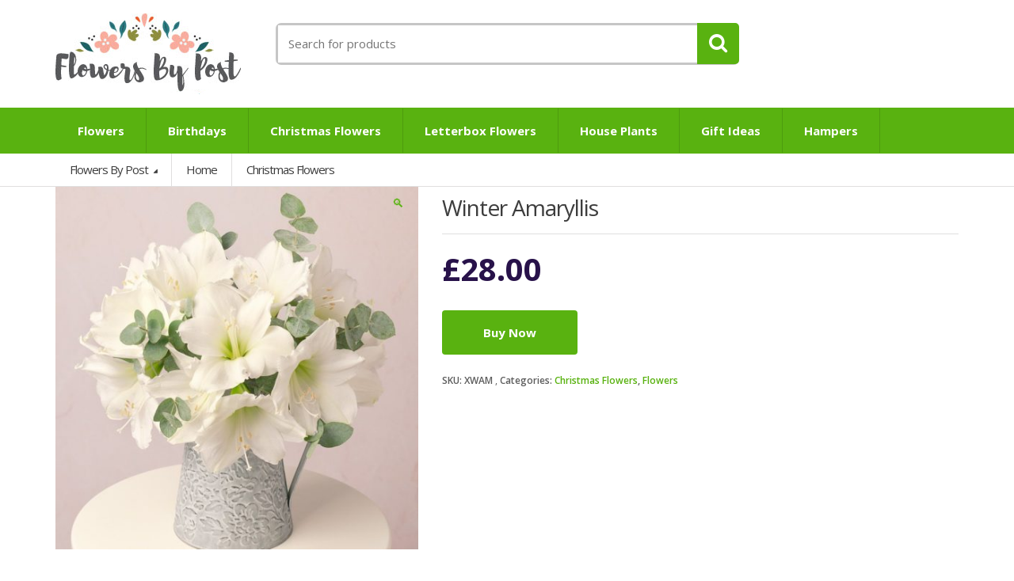

--- FILE ---
content_type: text/html; charset=UTF-8
request_url: https://www.flowersbypostdirect.co.uk/winter-amaryllis/
body_size: 16588
content:
<!DOCTYPE html>
<html class="no-js" lang="en-GB" prefix="og: https://ogp.me/ns#">

<head>
    <!-- Meta -->
	<meta charset="UTF-8">
	<meta name="viewport" content="width=device-width, initial-scale=1.0, user-scalable=no">
	<link rel="profile" href="https://gmpg.org/xfn/11" />
	<link rel="pingback" href="https://www.flowersbypostdirect.co.uk/xmlrpc.php" />

	<!--[if lt IE 9]>
	<script src="https://www.flowersbypostdirect.co.uk/wp-content/themes/mediacenter/assets/js/html5.js" type="text/javascript"></script>
	<script src="https://www.flowersbypostdirect.co.uk/wp-content/themes/mediacenter/assets/js/respond.min.js" type="text/javascript"></script>
	<![endif]-->

	
<!-- Search Engine Optimization by Rank Math - https://rankmath.com/ -->
<title>Winter Amaryllis - Flowers By Post</title>
<meta name="description" content="Three stems of festive white Amaryllis are paired with scented stems of Eucalyptus."/>
<meta name="robots" content="index, follow, max-snippet:-1, max-video-preview:-1, max-image-preview:large"/>
<link rel="canonical" href="https://www.flowersbypostdirect.co.uk/winter-amaryllis/" />
<meta property="og:locale" content="en_GB" />
<meta property="og:type" content="product" />
<meta property="og:title" content="Winter Amaryllis - Flowers By Post" />
<meta property="og:description" content="Three stems of festive white Amaryllis are paired with scented stems of Eucalyptus." />
<meta property="og:url" content="https://www.flowersbypostdirect.co.uk/winter-amaryllis/" />
<meta property="og:site_name" content="Flowers By Post" />
<meta property="og:updated_time" content="2021-11-19T13:26:37+00:00" />
<meta property="og:image" content="https://www.flowersbypostdirect.co.uk/wp-content/uploads/2021/11/570-xwam-1.jpg" />
<meta property="og:image:secure_url" content="https://www.flowersbypostdirect.co.uk/wp-content/uploads/2021/11/570-xwam-1.jpg" />
<meta property="og:image:width" content="1000" />
<meta property="og:image:height" content="1000" />
<meta property="og:image:alt" content="Winter Amaryllis" />
<meta property="og:image:type" content="image/jpeg" />
<meta property="product:price:amount" content="28.0000" />
<meta property="product:price:currency" content="GBP" />
<meta property="product:availability" content="instock" />
<meta name="twitter:card" content="summary_large_image" />
<meta name="twitter:title" content="Winter Amaryllis - Flowers By Post" />
<meta name="twitter:description" content="Three stems of festive white Amaryllis are paired with scented stems of Eucalyptus." />
<meta name="twitter:site" content="@buybouquets" />
<meta name="twitter:creator" content="@buybouquets" />
<meta name="twitter:image" content="https://www.flowersbypostdirect.co.uk/wp-content/uploads/2021/11/570-xwam-1.jpg" />
<meta name="twitter:label1" content="Price" />
<meta name="twitter:data1" content="&pound;28.00" />
<meta name="twitter:label2" content="Availability" />
<meta name="twitter:data2" content="In stock" />
<script type="application/ld+json" class="rank-math-schema">{"@context":"https://schema.org","@graph":[{"@type":["LocalBusiness","Organization"],"@id":"https://www.flowersbypostdirect.co.uk/#organization","name":"Flowers By Post","url":"https://www.flowersbypostdirect.co.uk","sameAs":["https://www.facebook.com/flowersbypostdirect","https://twitter.com/buybouquets"],"openingHours":["Monday,Tuesday,Wednesday,Thursday,Friday,Saturday,Sunday 09:00-17:00"]},{"@type":"WebSite","@id":"https://www.flowersbypostdirect.co.uk/#website","url":"https://www.flowersbypostdirect.co.uk","name":"Flowers By Post","publisher":{"@id":"https://www.flowersbypostdirect.co.uk/#organization"},"inLanguage":"en-GB"},{"@type":"ImageObject","@id":"https://www.flowersbypostdirect.co.uk/wp-content/uploads/2021/11/570-xwam-1.jpg","url":"https://www.flowersbypostdirect.co.uk/wp-content/uploads/2021/11/570-xwam-1.jpg","width":"1000","height":"1000","inLanguage":"en-GB"},{"@type":"ItemPage","@id":"https://www.flowersbypostdirect.co.uk/winter-amaryllis/#webpage","url":"https://www.flowersbypostdirect.co.uk/winter-amaryllis/","name":"Winter Amaryllis - Flowers By Post","datePublished":"2021-11-19T13:26:36+00:00","dateModified":"2021-11-19T13:26:37+00:00","isPartOf":{"@id":"https://www.flowersbypostdirect.co.uk/#website"},"primaryImageOfPage":{"@id":"https://www.flowersbypostdirect.co.uk/wp-content/uploads/2021/11/570-xwam-1.jpg"},"inLanguage":"en-GB"},{"@type":"Product","name":"Winter Amaryllis - Flowers By Post","description":"Three stems of festive white Amaryllis are paired with scented stems of Eucalyptus.","sku":"XWAM","category":"Christmas Flowers","mainEntityOfPage":{"@id":"https://www.flowersbypostdirect.co.uk/winter-amaryllis/#webpage"},"image":[{"@type":"ImageObject","url":"https://www.flowersbypostdirect.co.uk/wp-content/uploads/2021/11/570-xwam-1.jpg","height":"1000","width":"1000"}],"offers":{"@type":"Offer","price":"28.00","priceCurrency":"GBP","priceValidUntil":"2027-12-31","availability":"http://schema.org/InStock","itemCondition":"NewCondition","url":"https://www.flowersbypostdirect.co.uk/winter-amaryllis/","seller":{"@type":"Organization","@id":"https://www.flowersbypostdirect.co.uk/","name":"Flowers By Post","url":"https://www.flowersbypostdirect.co.uk","logo":""}},"@id":"https://www.flowersbypostdirect.co.uk/winter-amaryllis/#richSnippet"}]}</script>
<!-- /Rank Math WordPress SEO plugin -->

<link rel='dns-prefetch' href='//www.googletagmanager.com' />
<link rel='dns-prefetch' href='//fonts.googleapis.com' />
<link rel="alternate" type="application/rss+xml" title="Flowers By Post &raquo; Feed" href="https://www.flowersbypostdirect.co.uk/feed/" />
<link rel="alternate" type="application/rss+xml" title="Flowers By Post &raquo; Comments Feed" href="https://www.flowersbypostdirect.co.uk/comments/feed/" />
<link rel="alternate" type="application/rss+xml" title="Flowers By Post &raquo; Winter Amaryllis Comments Feed" href="https://www.flowersbypostdirect.co.uk/winter-amaryllis/feed/" />
<link rel="alternate" title="oEmbed (JSON)" type="application/json+oembed" href="https://www.flowersbypostdirect.co.uk/wp-json/oembed/1.0/embed?url=https%3A%2F%2Fwww.flowersbypostdirect.co.uk%2Fwinter-amaryllis%2F" />
<link rel="alternate" title="oEmbed (XML)" type="text/xml+oembed" href="https://www.flowersbypostdirect.co.uk/wp-json/oembed/1.0/embed?url=https%3A%2F%2Fwww.flowersbypostdirect.co.uk%2Fwinter-amaryllis%2F&#038;format=xml" />
<style id='wp-img-auto-sizes-contain-inline-css' type='text/css'>
img:is([sizes=auto i],[sizes^="auto," i]){contain-intrinsic-size:3000px 1500px}
/*# sourceURL=wp-img-auto-sizes-contain-inline-css */
</style>
<style id='wp-emoji-styles-inline-css' type='text/css'>

	img.wp-smiley, img.emoji {
		display: inline !important;
		border: none !important;
		box-shadow: none !important;
		height: 1em !important;
		width: 1em !important;
		margin: 0 0.07em !important;
		vertical-align: -0.1em !important;
		background: none !important;
		padding: 0 !important;
	}
/*# sourceURL=wp-emoji-styles-inline-css */
</style>
<style id='wp-block-library-inline-css' type='text/css'>
:root{--wp-block-synced-color:#7a00df;--wp-block-synced-color--rgb:122,0,223;--wp-bound-block-color:var(--wp-block-synced-color);--wp-editor-canvas-background:#ddd;--wp-admin-theme-color:#007cba;--wp-admin-theme-color--rgb:0,124,186;--wp-admin-theme-color-darker-10:#006ba1;--wp-admin-theme-color-darker-10--rgb:0,107,160.5;--wp-admin-theme-color-darker-20:#005a87;--wp-admin-theme-color-darker-20--rgb:0,90,135;--wp-admin-border-width-focus:2px}@media (min-resolution:192dpi){:root{--wp-admin-border-width-focus:1.5px}}.wp-element-button{cursor:pointer}:root .has-very-light-gray-background-color{background-color:#eee}:root .has-very-dark-gray-background-color{background-color:#313131}:root .has-very-light-gray-color{color:#eee}:root .has-very-dark-gray-color{color:#313131}:root .has-vivid-green-cyan-to-vivid-cyan-blue-gradient-background{background:linear-gradient(135deg,#00d084,#0693e3)}:root .has-purple-crush-gradient-background{background:linear-gradient(135deg,#34e2e4,#4721fb 50%,#ab1dfe)}:root .has-hazy-dawn-gradient-background{background:linear-gradient(135deg,#faaca8,#dad0ec)}:root .has-subdued-olive-gradient-background{background:linear-gradient(135deg,#fafae1,#67a671)}:root .has-atomic-cream-gradient-background{background:linear-gradient(135deg,#fdd79a,#004a59)}:root .has-nightshade-gradient-background{background:linear-gradient(135deg,#330968,#31cdcf)}:root .has-midnight-gradient-background{background:linear-gradient(135deg,#020381,#2874fc)}:root{--wp--preset--font-size--normal:16px;--wp--preset--font-size--huge:42px}.has-regular-font-size{font-size:1em}.has-larger-font-size{font-size:2.625em}.has-normal-font-size{font-size:var(--wp--preset--font-size--normal)}.has-huge-font-size{font-size:var(--wp--preset--font-size--huge)}.has-text-align-center{text-align:center}.has-text-align-left{text-align:left}.has-text-align-right{text-align:right}.has-fit-text{white-space:nowrap!important}#end-resizable-editor-section{display:none}.aligncenter{clear:both}.items-justified-left{justify-content:flex-start}.items-justified-center{justify-content:center}.items-justified-right{justify-content:flex-end}.items-justified-space-between{justify-content:space-between}.screen-reader-text{border:0;clip-path:inset(50%);height:1px;margin:-1px;overflow:hidden;padding:0;position:absolute;width:1px;word-wrap:normal!important}.screen-reader-text:focus{background-color:#ddd;clip-path:none;color:#444;display:block;font-size:1em;height:auto;left:5px;line-height:normal;padding:15px 23px 14px;text-decoration:none;top:5px;width:auto;z-index:100000}html :where(.has-border-color){border-style:solid}html :where([style*=border-top-color]){border-top-style:solid}html :where([style*=border-right-color]){border-right-style:solid}html :where([style*=border-bottom-color]){border-bottom-style:solid}html :where([style*=border-left-color]){border-left-style:solid}html :where([style*=border-width]){border-style:solid}html :where([style*=border-top-width]){border-top-style:solid}html :where([style*=border-right-width]){border-right-style:solid}html :where([style*=border-bottom-width]){border-bottom-style:solid}html :where([style*=border-left-width]){border-left-style:solid}html :where(img[class*=wp-image-]){height:auto;max-width:100%}:where(figure){margin:0 0 1em}html :where(.is-position-sticky){--wp-admin--admin-bar--position-offset:var(--wp-admin--admin-bar--height,0px)}@media screen and (max-width:600px){html :where(.is-position-sticky){--wp-admin--admin-bar--position-offset:0px}}

/*# sourceURL=wp-block-library-inline-css */
</style><link rel='stylesheet' id='wc-blocks-style-css' href='https://www.flowersbypostdirect.co.uk/wp-content/plugins/woocommerce/assets/client/blocks/wc-blocks.css?ver=wc-10.1.3' type='text/css' media='all' />
<style id='global-styles-inline-css' type='text/css'>
:root{--wp--preset--aspect-ratio--square: 1;--wp--preset--aspect-ratio--4-3: 4/3;--wp--preset--aspect-ratio--3-4: 3/4;--wp--preset--aspect-ratio--3-2: 3/2;--wp--preset--aspect-ratio--2-3: 2/3;--wp--preset--aspect-ratio--16-9: 16/9;--wp--preset--aspect-ratio--9-16: 9/16;--wp--preset--color--black: #000000;--wp--preset--color--cyan-bluish-gray: #abb8c3;--wp--preset--color--white: #ffffff;--wp--preset--color--pale-pink: #f78da7;--wp--preset--color--vivid-red: #cf2e2e;--wp--preset--color--luminous-vivid-orange: #ff6900;--wp--preset--color--luminous-vivid-amber: #fcb900;--wp--preset--color--light-green-cyan: #7bdcb5;--wp--preset--color--vivid-green-cyan: #00d084;--wp--preset--color--pale-cyan-blue: #8ed1fc;--wp--preset--color--vivid-cyan-blue: #0693e3;--wp--preset--color--vivid-purple: #9b51e0;--wp--preset--gradient--vivid-cyan-blue-to-vivid-purple: linear-gradient(135deg,rgb(6,147,227) 0%,rgb(155,81,224) 100%);--wp--preset--gradient--light-green-cyan-to-vivid-green-cyan: linear-gradient(135deg,rgb(122,220,180) 0%,rgb(0,208,130) 100%);--wp--preset--gradient--luminous-vivid-amber-to-luminous-vivid-orange: linear-gradient(135deg,rgb(252,185,0) 0%,rgb(255,105,0) 100%);--wp--preset--gradient--luminous-vivid-orange-to-vivid-red: linear-gradient(135deg,rgb(255,105,0) 0%,rgb(207,46,46) 100%);--wp--preset--gradient--very-light-gray-to-cyan-bluish-gray: linear-gradient(135deg,rgb(238,238,238) 0%,rgb(169,184,195) 100%);--wp--preset--gradient--cool-to-warm-spectrum: linear-gradient(135deg,rgb(74,234,220) 0%,rgb(151,120,209) 20%,rgb(207,42,186) 40%,rgb(238,44,130) 60%,rgb(251,105,98) 80%,rgb(254,248,76) 100%);--wp--preset--gradient--blush-light-purple: linear-gradient(135deg,rgb(255,206,236) 0%,rgb(152,150,240) 100%);--wp--preset--gradient--blush-bordeaux: linear-gradient(135deg,rgb(254,205,165) 0%,rgb(254,45,45) 50%,rgb(107,0,62) 100%);--wp--preset--gradient--luminous-dusk: linear-gradient(135deg,rgb(255,203,112) 0%,rgb(199,81,192) 50%,rgb(65,88,208) 100%);--wp--preset--gradient--pale-ocean: linear-gradient(135deg,rgb(255,245,203) 0%,rgb(182,227,212) 50%,rgb(51,167,181) 100%);--wp--preset--gradient--electric-grass: linear-gradient(135deg,rgb(202,248,128) 0%,rgb(113,206,126) 100%);--wp--preset--gradient--midnight: linear-gradient(135deg,rgb(2,3,129) 0%,rgb(40,116,252) 100%);--wp--preset--font-size--small: 13px;--wp--preset--font-size--medium: 20px;--wp--preset--font-size--large: 36px;--wp--preset--font-size--x-large: 42px;--wp--preset--spacing--20: 0.44rem;--wp--preset--spacing--30: 0.67rem;--wp--preset--spacing--40: 1rem;--wp--preset--spacing--50: 1.5rem;--wp--preset--spacing--60: 2.25rem;--wp--preset--spacing--70: 3.38rem;--wp--preset--spacing--80: 5.06rem;--wp--preset--shadow--natural: 6px 6px 9px rgba(0, 0, 0, 0.2);--wp--preset--shadow--deep: 12px 12px 50px rgba(0, 0, 0, 0.4);--wp--preset--shadow--sharp: 6px 6px 0px rgba(0, 0, 0, 0.2);--wp--preset--shadow--outlined: 6px 6px 0px -3px rgb(255, 255, 255), 6px 6px rgb(0, 0, 0);--wp--preset--shadow--crisp: 6px 6px 0px rgb(0, 0, 0);}:where(.is-layout-flex){gap: 0.5em;}:where(.is-layout-grid){gap: 0.5em;}body .is-layout-flex{display: flex;}.is-layout-flex{flex-wrap: wrap;align-items: center;}.is-layout-flex > :is(*, div){margin: 0;}body .is-layout-grid{display: grid;}.is-layout-grid > :is(*, div){margin: 0;}:where(.wp-block-columns.is-layout-flex){gap: 2em;}:where(.wp-block-columns.is-layout-grid){gap: 2em;}:where(.wp-block-post-template.is-layout-flex){gap: 1.25em;}:where(.wp-block-post-template.is-layout-grid){gap: 1.25em;}.has-black-color{color: var(--wp--preset--color--black) !important;}.has-cyan-bluish-gray-color{color: var(--wp--preset--color--cyan-bluish-gray) !important;}.has-white-color{color: var(--wp--preset--color--white) !important;}.has-pale-pink-color{color: var(--wp--preset--color--pale-pink) !important;}.has-vivid-red-color{color: var(--wp--preset--color--vivid-red) !important;}.has-luminous-vivid-orange-color{color: var(--wp--preset--color--luminous-vivid-orange) !important;}.has-luminous-vivid-amber-color{color: var(--wp--preset--color--luminous-vivid-amber) !important;}.has-light-green-cyan-color{color: var(--wp--preset--color--light-green-cyan) !important;}.has-vivid-green-cyan-color{color: var(--wp--preset--color--vivid-green-cyan) !important;}.has-pale-cyan-blue-color{color: var(--wp--preset--color--pale-cyan-blue) !important;}.has-vivid-cyan-blue-color{color: var(--wp--preset--color--vivid-cyan-blue) !important;}.has-vivid-purple-color{color: var(--wp--preset--color--vivid-purple) !important;}.has-black-background-color{background-color: var(--wp--preset--color--black) !important;}.has-cyan-bluish-gray-background-color{background-color: var(--wp--preset--color--cyan-bluish-gray) !important;}.has-white-background-color{background-color: var(--wp--preset--color--white) !important;}.has-pale-pink-background-color{background-color: var(--wp--preset--color--pale-pink) !important;}.has-vivid-red-background-color{background-color: var(--wp--preset--color--vivid-red) !important;}.has-luminous-vivid-orange-background-color{background-color: var(--wp--preset--color--luminous-vivid-orange) !important;}.has-luminous-vivid-amber-background-color{background-color: var(--wp--preset--color--luminous-vivid-amber) !important;}.has-light-green-cyan-background-color{background-color: var(--wp--preset--color--light-green-cyan) !important;}.has-vivid-green-cyan-background-color{background-color: var(--wp--preset--color--vivid-green-cyan) !important;}.has-pale-cyan-blue-background-color{background-color: var(--wp--preset--color--pale-cyan-blue) !important;}.has-vivid-cyan-blue-background-color{background-color: var(--wp--preset--color--vivid-cyan-blue) !important;}.has-vivid-purple-background-color{background-color: var(--wp--preset--color--vivid-purple) !important;}.has-black-border-color{border-color: var(--wp--preset--color--black) !important;}.has-cyan-bluish-gray-border-color{border-color: var(--wp--preset--color--cyan-bluish-gray) !important;}.has-white-border-color{border-color: var(--wp--preset--color--white) !important;}.has-pale-pink-border-color{border-color: var(--wp--preset--color--pale-pink) !important;}.has-vivid-red-border-color{border-color: var(--wp--preset--color--vivid-red) !important;}.has-luminous-vivid-orange-border-color{border-color: var(--wp--preset--color--luminous-vivid-orange) !important;}.has-luminous-vivid-amber-border-color{border-color: var(--wp--preset--color--luminous-vivid-amber) !important;}.has-light-green-cyan-border-color{border-color: var(--wp--preset--color--light-green-cyan) !important;}.has-vivid-green-cyan-border-color{border-color: var(--wp--preset--color--vivid-green-cyan) !important;}.has-pale-cyan-blue-border-color{border-color: var(--wp--preset--color--pale-cyan-blue) !important;}.has-vivid-cyan-blue-border-color{border-color: var(--wp--preset--color--vivid-cyan-blue) !important;}.has-vivid-purple-border-color{border-color: var(--wp--preset--color--vivid-purple) !important;}.has-vivid-cyan-blue-to-vivid-purple-gradient-background{background: var(--wp--preset--gradient--vivid-cyan-blue-to-vivid-purple) !important;}.has-light-green-cyan-to-vivid-green-cyan-gradient-background{background: var(--wp--preset--gradient--light-green-cyan-to-vivid-green-cyan) !important;}.has-luminous-vivid-amber-to-luminous-vivid-orange-gradient-background{background: var(--wp--preset--gradient--luminous-vivid-amber-to-luminous-vivid-orange) !important;}.has-luminous-vivid-orange-to-vivid-red-gradient-background{background: var(--wp--preset--gradient--luminous-vivid-orange-to-vivid-red) !important;}.has-very-light-gray-to-cyan-bluish-gray-gradient-background{background: var(--wp--preset--gradient--very-light-gray-to-cyan-bluish-gray) !important;}.has-cool-to-warm-spectrum-gradient-background{background: var(--wp--preset--gradient--cool-to-warm-spectrum) !important;}.has-blush-light-purple-gradient-background{background: var(--wp--preset--gradient--blush-light-purple) !important;}.has-blush-bordeaux-gradient-background{background: var(--wp--preset--gradient--blush-bordeaux) !important;}.has-luminous-dusk-gradient-background{background: var(--wp--preset--gradient--luminous-dusk) !important;}.has-pale-ocean-gradient-background{background: var(--wp--preset--gradient--pale-ocean) !important;}.has-electric-grass-gradient-background{background: var(--wp--preset--gradient--electric-grass) !important;}.has-midnight-gradient-background{background: var(--wp--preset--gradient--midnight) !important;}.has-small-font-size{font-size: var(--wp--preset--font-size--small) !important;}.has-medium-font-size{font-size: var(--wp--preset--font-size--medium) !important;}.has-large-font-size{font-size: var(--wp--preset--font-size--large) !important;}.has-x-large-font-size{font-size: var(--wp--preset--font-size--x-large) !important;}
/*# sourceURL=global-styles-inline-css */
</style>

<style id='classic-theme-styles-inline-css' type='text/css'>
/*! This file is auto-generated */
.wp-block-button__link{color:#fff;background-color:#32373c;border-radius:9999px;box-shadow:none;text-decoration:none;padding:calc(.667em + 2px) calc(1.333em + 2px);font-size:1.125em}.wp-block-file__button{background:#32373c;color:#fff;text-decoration:none}
/*# sourceURL=/wp-includes/css/classic-themes.min.css */
</style>
<link rel='stylesheet' id='photoswipe-css' href='https://www.flowersbypostdirect.co.uk/wp-content/plugins/woocommerce/assets/css/photoswipe/photoswipe.min.css?ver=10.1.3' type='text/css' media='all' />
<link rel='stylesheet' id='photoswipe-default-skin-css' href='https://www.flowersbypostdirect.co.uk/wp-content/plugins/woocommerce/assets/css/photoswipe/default-skin/default-skin.min.css?ver=10.1.3' type='text/css' media='all' />
<style id='woocommerce-inline-inline-css' type='text/css'>
.woocommerce form .form-row .required { visibility: visible; }
/*# sourceURL=woocommerce-inline-inline-css */
</style>
<link rel='stylesheet' id='jquery_ui-css' href='https://www.flowersbypostdirect.co.uk/wp-content/plugins/dt_woocommerce_page_builder/assets/css/jquery-ui.css?ver=6.9' type='text/css' media='all' />
<link rel='stylesheet' id='dtwpb-woo-extra-account-css' href='https://www.flowersbypostdirect.co.uk/wp-content/plugins/dt_woocommerce_page_builder/assets/css/woocommerce-extra-public.css?ver=6.9' type='text/css' media='all' />
<link rel='stylesheet' id='brands-styles-css' href='https://www.flowersbypostdirect.co.uk/wp-content/plugins/woocommerce/assets/css/brands.css?ver=10.1.3' type='text/css' media='all' />
<link rel='stylesheet' id='bootstrap-css' href='https://www.flowersbypostdirect.co.uk/wp-content/themes/mediacenter/assets/css/bootstrap.min.css?ver=2.7.17' type='text/css' media='all' />
<link rel='stylesheet' id='media_center-main-style-css' href='https://www.flowersbypostdirect.co.uk/wp-content/themes/mediacenter/style.min.css?ver=2.7.17' type='text/css' media='all' />
<link rel='stylesheet' id='media_center-preset-color-css' href='https://www.flowersbypostdirect.co.uk/wp-content/themes/mediacenter/assets/css/green.css?ver=2.7.17' type='text/css' media='all' />
<link rel='stylesheet' id='media_center-owl-carousel-css' href='https://www.flowersbypostdirect.co.uk/wp-content/themes/mediacenter/assets/css/owl.carousel.min.css?ver=2.7.17' type='text/css' media='all' />
<link rel='stylesheet' id='media_center-animate-css' href='https://www.flowersbypostdirect.co.uk/wp-content/themes/mediacenter/assets/css/animate.min.css?ver=2.7.17' type='text/css' media='all' />
<link rel='stylesheet' id='media_center-open-sans-css' href='//fonts.googleapis.com/css?family=Open+Sans%3A400%2C600%2C700%2C800' type='text/css' media='all' />
<link rel='stylesheet' id='media_center-font-awesome-css' href='https://www.flowersbypostdirect.co.uk/wp-content/themes/mediacenter/assets/css/font-awesome.min.css?ver=2.7.17' type='text/css' media='all' />
<link rel='stylesheet' id='js_composer_front-css' href='//www.flowersbypostdirect.co.uk/wp-content/uploads/js_composer/js_composer_front_custom.css?ver=7.0' type='text/css' media='all' />
<link rel='stylesheet' id='dtwpb-css' href='https://www.flowersbypostdirect.co.uk/wp-content/plugins/dt_woocommerce_page_builder/assets/css/style.css?ver=6.9' type='text/css' media='all' />
<script type="text/javascript" src="https://www.flowersbypostdirect.co.uk/wp-includes/js/jquery/jquery.min.js?ver=3.7.1" id="jquery-core-js"></script>
<script type="text/javascript" src="https://www.flowersbypostdirect.co.uk/wp-includes/js/jquery/jquery-migrate.min.js?ver=3.4.1" id="jquery-migrate-js"></script>
<script type="text/javascript" src="https://www.flowersbypostdirect.co.uk/wp-content/plugins/woocommerce/assets/js/jquery-blockui/jquery.blockUI.min.js?ver=2.7.0-wc.10.1.3" id="jquery-blockui-js" data-wp-strategy="defer"></script>
<script type="text/javascript" id="wc-add-to-cart-js-extra">
/* <![CDATA[ */
var wc_add_to_cart_params = {"ajax_url":"/wp-admin/admin-ajax.php","wc_ajax_url":"/?wc-ajax=%%endpoint%%","i18n_view_cart":"View basket","cart_url":"https://www.flowersbypostdirect.co.uk/cart-2/","is_cart":"","cart_redirect_after_add":"no"};
//# sourceURL=wc-add-to-cart-js-extra
/* ]]> */
</script>
<script type="text/javascript" src="https://www.flowersbypostdirect.co.uk/wp-content/plugins/woocommerce/assets/js/frontend/add-to-cart.min.js?ver=10.1.3" id="wc-add-to-cart-js" data-wp-strategy="defer"></script>
<script type="text/javascript" src="https://www.flowersbypostdirect.co.uk/wp-content/plugins/woocommerce/assets/js/zoom/jquery.zoom.min.js?ver=1.7.21-wc.10.1.3" id="zoom-js" defer="defer" data-wp-strategy="defer"></script>
<script type="text/javascript" src="https://www.flowersbypostdirect.co.uk/wp-content/plugins/woocommerce/assets/js/photoswipe/photoswipe.min.js?ver=4.1.1-wc.10.1.3" id="photoswipe-js" defer="defer" data-wp-strategy="defer"></script>
<script type="text/javascript" src="https://www.flowersbypostdirect.co.uk/wp-content/plugins/woocommerce/assets/js/photoswipe/photoswipe-ui-default.min.js?ver=4.1.1-wc.10.1.3" id="photoswipe-ui-default-js" defer="defer" data-wp-strategy="defer"></script>
<script type="text/javascript" id="wc-single-product-js-extra">
/* <![CDATA[ */
var wc_single_product_params = {"i18n_required_rating_text":"Please select a rating","i18n_rating_options":["1 of 5 stars","2 of 5 stars","3 of 5 stars","4 of 5 stars","5 of 5 stars"],"i18n_product_gallery_trigger_text":"View full-screen image gallery","review_rating_required":"yes","flexslider":{"rtl":false,"animation":"slide","smoothHeight":true,"directionNav":false,"controlNav":"thumbnails","slideshow":false,"animationSpeed":500,"animationLoop":false,"allowOneSlide":false},"zoom_enabled":"1","zoom_options":[],"photoswipe_enabled":"1","photoswipe_options":{"shareEl":false,"closeOnScroll":false,"history":false,"hideAnimationDuration":0,"showAnimationDuration":0},"flexslider_enabled":"1"};
//# sourceURL=wc-single-product-js-extra
/* ]]> */
</script>
<script type="text/javascript" src="https://www.flowersbypostdirect.co.uk/wp-content/plugins/woocommerce/assets/js/frontend/single-product.min.js?ver=10.1.3" id="wc-single-product-js" defer="defer" data-wp-strategy="defer"></script>
<script type="text/javascript" src="https://www.flowersbypostdirect.co.uk/wp-content/plugins/woocommerce/assets/js/js-cookie/js.cookie.min.js?ver=2.1.4-wc.10.1.3" id="js-cookie-js" defer="defer" data-wp-strategy="defer"></script>
<script type="text/javascript" id="woocommerce-js-extra">
/* <![CDATA[ */
var woocommerce_params = {"ajax_url":"/wp-admin/admin-ajax.php","wc_ajax_url":"/?wc-ajax=%%endpoint%%","i18n_password_show":"Show password","i18n_password_hide":"Hide password"};
//# sourceURL=woocommerce-js-extra
/* ]]> */
</script>
<script type="text/javascript" src="https://www.flowersbypostdirect.co.uk/wp-content/plugins/woocommerce/assets/js/frontend/woocommerce.min.js?ver=10.1.3" id="woocommerce-js" defer="defer" data-wp-strategy="defer"></script>
<script type="text/javascript" src="https://www.flowersbypostdirect.co.uk/wp-content/plugins/js_composer/assets/js/vendors/woocommerce-add-to-cart.js?ver=7.0" id="vc_woocommerce-add-to-cart-js-js"></script>

<!-- Google tag (gtag.js) snippet added by Site Kit -->
<!-- Google Analytics snippet added by Site Kit -->
<script type="text/javascript" src="https://www.googletagmanager.com/gtag/js?id=GT-WRG39RC" id="google_gtagjs-js" async></script>
<script type="text/javascript" id="google_gtagjs-js-after">
/* <![CDATA[ */
window.dataLayer = window.dataLayer || [];function gtag(){dataLayer.push(arguments);}
gtag("set","linker",{"domains":["www.flowersbypostdirect.co.uk"]});
gtag("js", new Date());
gtag("set", "developer_id.dZTNiMT", true);
gtag("config", "GT-WRG39RC");
//# sourceURL=google_gtagjs-js-after
/* ]]> */
</script>
<script></script><link rel="https://api.w.org/" href="https://www.flowersbypostdirect.co.uk/wp-json/" /><link rel="alternate" title="JSON" type="application/json" href="https://www.flowersbypostdirect.co.uk/wp-json/wp/v2/product/19953" /><link rel="EditURI" type="application/rsd+xml" title="RSD" href="https://www.flowersbypostdirect.co.uk/xmlrpc.php?rsd" />
<meta name="generator" content="WordPress 6.9" />
<link rel='shortlink' href='https://www.flowersbypostdirect.co.uk/?p=19953' />
<meta name="generator" content="Redux 4.5.7" /><meta name="generator" content="Site Kit by Google 1.171.0" /><link rel="shortcut icon" href="https://www.flowersbypostdirect.co.uk/wp-content/uploads/2021/11/fbp-favicon.png">    <script type="text/javascript">
        var media_center_ajaxurl = '/wp-admin/admin-ajax.php';
    </script>
	<noscript><style>.woocommerce-product-gallery{ opacity: 1 !important; }</style></noscript>
	
<!-- Google AdSense meta tags added by Site Kit -->
<meta name="google-adsense-platform-account" content="ca-host-pub-2644536267352236">
<meta name="google-adsense-platform-domain" content="sitekit.withgoogle.com">
<!-- End Google AdSense meta tags added by Site Kit -->
<meta name="generator" content="Powered by WPBakery Page Builder - drag and drop page builder for WordPress."/>
<script id='nitro-telemetry-meta' nitro-exclude>window.NPTelemetryMetadata={missReason: (!window.NITROPACK_STATE ? 'url not allowed' : 'hit'),pageType: 'product',isEligibleForOptimization: false,}</script><script id='nitro-generic' nitro-exclude>(()=>{window.NitroPack=window.NitroPack||{coreVersion:"na",isCounted:!1};let e=document.createElement("script");if(e.src="https://nitroscripts.com/mZeGOoalKLtrvVMvMuDpmGLTOcKBepdZ",e.async=!0,e.id="nitro-script",document.head.appendChild(e),!window.NitroPack.isCounted){window.NitroPack.isCounted=!0;let t=()=>{navigator.sendBeacon("https://to.getnitropack.com/p",JSON.stringify({siteId:"mZeGOoalKLtrvVMvMuDpmGLTOcKBepdZ",url:window.location.href,isOptimized:!!window.IS_NITROPACK,coreVersion:"na",missReason:window.NPTelemetryMetadata?.missReason||"",pageType:window.NPTelemetryMetadata?.pageType||"",isEligibleForOptimization:!!window.NPTelemetryMetadata?.isEligibleForOptimization}))};(()=>{let e=()=>new Promise(e=>{"complete"===document.readyState?e():window.addEventListener("load",e)}),i=()=>new Promise(e=>{document.prerendering?document.addEventListener("prerenderingchange",e,{once:!0}):e()}),a=async()=>{await i(),await e(),t()};a()})(),window.addEventListener("pageshow",e=>{if(e.persisted){let i=document.prerendering||self.performance?.getEntriesByType?.("navigation")[0]?.activationStart>0;"visible"!==document.visibilityState||i||t()}})}})();</script><meta name="generator" content="Powered by Slider Revolution 6.5.8 - responsive, Mobile-Friendly Slider Plugin for WordPress with comfortable drag and drop interface." />
<script type="text/javascript">function setREVStartSize(e){
			//window.requestAnimationFrame(function() {				 
				window.RSIW = window.RSIW===undefined ? window.innerWidth : window.RSIW;	
				window.RSIH = window.RSIH===undefined ? window.innerHeight : window.RSIH;	
				try {								
					var pw = document.getElementById(e.c).parentNode.offsetWidth,
						newh;
					pw = pw===0 || isNaN(pw) ? window.RSIW : pw;
					e.tabw = e.tabw===undefined ? 0 : parseInt(e.tabw);
					e.thumbw = e.thumbw===undefined ? 0 : parseInt(e.thumbw);
					e.tabh = e.tabh===undefined ? 0 : parseInt(e.tabh);
					e.thumbh = e.thumbh===undefined ? 0 : parseInt(e.thumbh);
					e.tabhide = e.tabhide===undefined ? 0 : parseInt(e.tabhide);
					e.thumbhide = e.thumbhide===undefined ? 0 : parseInt(e.thumbhide);
					e.mh = e.mh===undefined || e.mh=="" || e.mh==="auto" ? 0 : parseInt(e.mh,0);		
					if(e.layout==="fullscreen" || e.l==="fullscreen") 						
						newh = Math.max(e.mh,window.RSIH);					
					else{					
						e.gw = Array.isArray(e.gw) ? e.gw : [e.gw];
						for (var i in e.rl) if (e.gw[i]===undefined || e.gw[i]===0) e.gw[i] = e.gw[i-1];					
						e.gh = e.el===undefined || e.el==="" || (Array.isArray(e.el) && e.el.length==0)? e.gh : e.el;
						e.gh = Array.isArray(e.gh) ? e.gh : [e.gh];
						for (var i in e.rl) if (e.gh[i]===undefined || e.gh[i]===0) e.gh[i] = e.gh[i-1];
											
						var nl = new Array(e.rl.length),
							ix = 0,						
							sl;					
						e.tabw = e.tabhide>=pw ? 0 : e.tabw;
						e.thumbw = e.thumbhide>=pw ? 0 : e.thumbw;
						e.tabh = e.tabhide>=pw ? 0 : e.tabh;
						e.thumbh = e.thumbhide>=pw ? 0 : e.thumbh;					
						for (var i in e.rl) nl[i] = e.rl[i]<window.RSIW ? 0 : e.rl[i];
						sl = nl[0];									
						for (var i in nl) if (sl>nl[i] && nl[i]>0) { sl = nl[i]; ix=i;}															
						var m = pw>(e.gw[ix]+e.tabw+e.thumbw) ? 1 : (pw-(e.tabw+e.thumbw)) / (e.gw[ix]);					
						newh =  (e.gh[ix] * m) + (e.tabh + e.thumbh);
					}
					var el = document.getElementById(e.c);
					if (el!==null && el) el.style.height = newh+"px";					
					el = document.getElementById(e.c+"_wrapper");
					if (el!==null && el) {
						el.style.height = newh+"px";
						el.style.display = "block";
					}
				} catch(e){
					console.log("Failure at Presize of Slider:" + e)
				}					   
			//});
		  };</script>
		<style type="text/css">

			h1, .h1,
			h2, .h2,
			h3, .h3,
			h4, .h4,
			h5, .h5,
			h6, .h6{
				font-family: 'Open Sans', sans-serif;
			}

			body {
				font-family: 'Open Sans', sans-serif;
			}

		</style>
				<style type="text/css">
						.top-left .open > .dropdown-menu,
			.top-left .open > .dropdown-menu > .dropdown-submenu > .dropdown-menu {
			  animation-name: fadeInUp;
			}
			
						.top-right .open > .dropdown-menu,
			.top-right .open > .dropdown-menu > .dropdown-submenu > .dropdown-menu {
			  animation-name: fadeInUp;
			}
			
						#top-megamenu-nav .open > .dropdown-menu,
			#top-megamenu-nav .open > .dropdown-menu > .dropdown-submenu > .dropdown-menu {
			  animation-name: fadeInUp;
			}
			
						#top-mega-nav .open > .dropdown-menu,
			#top-mega-nav .open > .dropdown-menu > .dropdown-submenu > .dropdown-menu {
			  animation-name: fadeInUp;
			}
					</style>
				<style type="text/css">
					</style>
				<style type="text/css">
		header .top-search-holder {
    margin: 0 0 0 0 !important;
}
header {
	padding: 0 0 0 0 !important;
}	
#top-megamenu-nav {
  margin: 0 0 0 0 !important;
}
.post-media{
    display: none;
}			

.main-content, .wc-archive-products .site-content{
    padding-top: 0 !important; 
}

#breadcrumb-alt{
    margin-bottom:0 !important;
}		</style>
		<noscript><style> .wpb_animate_when_almost_visible { opacity: 1; }</style></noscript>
<link rel='stylesheet' id='rs-plugin-settings-css' href='https://www.flowersbypostdirect.co.uk/wp-content/plugins/revslider/public/assets/css/rs6.css?ver=6.5.8' type='text/css' media='all' />
<style id='rs-plugin-settings-inline-css' type='text/css'>
#rs-demo-id {}
/*# sourceURL=rs-plugin-settings-inline-css */
</style>
</head>
<body data-rsssl=1 class="wp-singular product-template-default single single-product postid-19953 wp-theme-mediacenter theme-mediacenter woocommerce woocommerce-page woocommerce-no-js wc-single-product full-width wpb-js-composer js-comp-ver-7.0 vc_responsive">
<div id="page" class="wrapper">
        <header class="no-padding-bottom header-alt">

        			<div class="container hidden-md hidden-lg">
				<div class="handheld-header">
					<!-- ============================================================= LOGO ============================================================= -->
<div class="logo">
	<a href="https://www.flowersbypostdirect.co.uk/" rel="home">
        <img alt="logo" src="https://www.flowersbypostdirect.co.uk/wp-content/uploads/2021/11/flowers-by-post-2.jpg" width="234" height="102"/>	</a>
</div><!-- /.logo -->
<!-- ============================================================= LOGO : END ============================================================= -->		<div class="handheld-navigation-wrapper">
			<div class="handheld-navbar-toggle-buttons clearfix">
				<button class="navbar-toggler navbar-toggle-hamburger pull-right flip" type="button">
					<i class="fa fa-bars" aria-hidden="true"></i>
				</button>
				<button class="navbar-toggler navbar-toggle-close pull-right flip" type="button">
					<i class="fa fa-times"></i>
				</button>
			</div>

			<div class="handheld-navigation" id="default-hh-header">
				<span class="mchm-close">Close</span>
							</div>
		</div>
						</div>
			</div>
		
        <div class="header-content hidden-xs hidden-sm">
            
        <div class="container no-padding">
            <div class="col-xs-12 col-md-3 logo-holder">
                <!-- ============================================================= LOGO ============================================================= -->
<div class="logo">
	<a href="https://www.flowersbypostdirect.co.uk/" rel="home">
        <img alt="logo" src="https://www.flowersbypostdirect.co.uk/wp-content/uploads/2021/11/flowers-by-post-2.jpg" width="234" height="102"/>	</a>
</div><!-- /.logo -->
<!-- ============================================================= LOGO : END ============================================================= -->            </div><!-- /.logo-holder -->

    		<div class="col-xs-12 col-md-6 top-search-holder no-margin">
    			
                
<div class="contact-row">
        </div><!-- /.contact-row -->
                <div class="mc-search-bar">
	<form role="search" method="get" action="https://www.flowersbypostdirect.co.uk/">
		<div class="input-group">
			<label class="sr-only screen-reader-text" for="s">Search for:</label>
			<input type="text" class="search-field" dir="ltr" value="" name="s" placeholder="Search for products" />
			<div class="input-group-addon ">
								<button type="submit"><i class="fa fa-search"></i></button>
        		<input type="hidden" id="search-param" name="post_type" value="product" />
        	</div>
    	</div>
	</form>
</div>

            </div><!-- /.top-search-holder -->

    		<div class="col-xs-12 col-md-3 top-cart-row no-margin">
                <div class="top-cart-row-container">
    <div class="wishlist-compare-holder">
        </div><!-- /.wishlist-compare-holder -->

        
</div><!-- /.top-cart-row-container -->            </div><!-- /.top-cart-row -->
    	</div><!-- /.container -->

        	
        
<!-- ========================================= NAVIGATION ========================================= -->
<nav id="top-megamenu-nav" class="megamenu-vertical animate-dropdown">
    <div class="container">
        <div class="yamm navbar header-1-primary-navbar">
            <div class="navbar-header">
                <button type="button" class="navbar-toggle" data-toggle="collapse" data-target="#mc-horizontal-menu-collapse">
                    <span class="sr-only">Toggle navigation</span>
                    <span class="icon-bar"></span>
                    <span class="icon-bar"></span>
                    <span class="icon-bar"></span>
                </button>
            </div><!-- /.navbar-header -->
            <div class="collapse navbar-collapse" id="mc-horizontal-menu-collapse">
                <ul id="menu-flowers" class="navbar-nav nav"><li id="menu-item-20190" class="menu-item menu-item-type-post_type menu-item-object-page menu-item-20190"><a title="Flowers" href="https://www.flowersbypostdirect.co.uk/flowers-delivered/">Flowers</a></li>
<li id="menu-item-20216" class="menu-item menu-item-type-post_type menu-item-object-page menu-item-20216"><a title="Birthdays" href="https://www.flowersbypostdirect.co.uk/birthday-flowers/">Birthdays</a></li>
<li id="menu-item-19500" class="menu-item menu-item-type-taxonomy menu-item-object-product_cat current-product-ancestor current-menu-parent current-product-parent menu-item-19500"><a title="Christmas Flowers" href="https://www.flowersbypostdirect.co.uk/christmas-flowers/">Christmas Flowers</a></li>
<li id="menu-item-20229" class="menu-item menu-item-type-post_type menu-item-object-page menu-item-20229"><a title="Letterbox Flowers" href="https://www.flowersbypostdirect.co.uk/letterbox-flowers-uk/">Letterbox Flowers</a></li>
<li id="menu-item-20238" class="menu-item menu-item-type-post_type menu-item-object-page menu-item-20238"><a title="House Plants" href="https://www.flowersbypostdirect.co.uk/house-plants/">House Plants</a></li>
<li id="menu-item-19502" class="menu-item menu-item-type-taxonomy menu-item-object-product_cat menu-item-19502"><a title="Gift Ideas" href="https://www.flowersbypostdirect.co.uk/gift-ideas/">Gift Ideas</a></li>
<li id="menu-item-19503" class="menu-item menu-item-type-taxonomy menu-item-object-product_cat menu-item-19503"><a title="Hampers" href="https://www.flowersbypostdirect.co.uk/hampers/">Hampers</a></li>
</ul>          
            </div><!-- /.navbar-collapse -->
        </div><!-- /.navbar -->
    </div><!-- /.container -->
</nav>
<!-- ========================================= NAVIGATION : END ========================================= -->
        </div>    	
        <div id="breadcrumb-alt" class="yamm">
    <div class="container">
        <div class="breadcrumb-nav-holder minimal">
            <ul class="mc-breadcrumb">
                <li class="dropdown le-le-dropdown">
                    <a href="#" class="dropdown-toggle" data-toggle="dropdown">
                        Flowers By Post                    </a>
                    <ul class="dropdown-menu">	<li class="cat-item menu-item cat-item-196"><a href="https://www.flowersbypostdirect.co.uk/birthdays/" >Birthdays</a>
</li>
	<li class="cat-item menu-item cat-item-90"><a href="https://www.flowersbypostdirect.co.uk/christmas-flowers/" >Christmas Flowers</a>
</li>
	<li class="cat-item menu-item cat-item-195"><a href="https://www.flowersbypostdirect.co.uk/flowers/" >Flowers</a>
</li>
	<li class="cat-item menu-item cat-item-137"><a href="https://www.flowersbypostdirect.co.uk/gift-ideas/" >Gift Ideas</a>
</li>
	<li class="cat-item menu-item cat-item-194"><a href="https://www.flowersbypostdirect.co.uk/hampers/" >Hampers</a>
</li>
	<li class="cat-item menu-item cat-item-15"><a href="https://www.flowersbypostdirect.co.uk/house-plants-uk/" >House Plants</a>
</li>
	<li class="cat-item menu-item cat-item-197"><a href="https://www.flowersbypostdirect.co.uk/letterbox-flowers/" >Letterbox Flowers</a>
</li>
</ul>                </li>
                <li><span><a class="home" href="https://www.flowersbypostdirect.co.uk">Home</a></span></li><li itemscope itemtype="http://data-vocabulary.org/Breadcrumb"><span><a href="https://www.flowersbypostdirect.co.uk/christmas-flowers/" itemprop="url"><span itemprop="title">Christmas Flowers</span></a></span></li>            </ul>
        </div><!-- /.breadcrumb-nav-holder -->
    </div><!-- /.container -->
</div><!-- /#breadcrumb-alt -->
            
    </header><!-- /.header-alt -->

    
			<div id="content" class="site-content container">
			<div class="row">
				<div id="primary" class="content-area">
			<main id="main" class="site-main" role="main">
		
					
			<div class="woocommerce-notices-wrapper"></div><div id="product-19953" class="product type-product post-19953 status-publish first instock product_cat-christmas-flowers product_cat-flowers has-post-thumbnail shipping-taxable product-type-external">

			<div class="images-and-summary-wrapper">
			<div class="images-and-summary">
				<div class="product-images">
		<div class="woocommerce-product-gallery woocommerce-product-gallery--with-images woocommerce-product-gallery--columns-4 images" data-columns="4" style="opacity: 0; transition: opacity .25s ease-in-out;">
	<div class="woocommerce-product-gallery__wrapper">
		<div data-thumb="https://www.flowersbypostdirect.co.uk/wp-content/uploads/2021/11/570-xwam-1-100x100.jpg" data-thumb-alt="Winter Amaryllis" data-thumb-srcset="https://www.flowersbypostdirect.co.uk/wp-content/uploads/2021/11/570-xwam-1-100x100.jpg 100w, https://www.flowersbypostdirect.co.uk/wp-content/uploads/2021/11/570-xwam-1-300x300.jpg 300w, https://www.flowersbypostdirect.co.uk/wp-content/uploads/2021/11/570-xwam-1-150x150.jpg 150w, https://www.flowersbypostdirect.co.uk/wp-content/uploads/2021/11/570-xwam-1-768x768.jpg 768w, https://www.flowersbypostdirect.co.uk/wp-content/uploads/2021/11/570-xwam-1-500x500.jpg 500w, https://www.flowersbypostdirect.co.uk/wp-content/uploads/2021/11/570-xwam-1.jpg 1000w"  data-thumb-sizes="(max-width: 100px) 100vw, 100px" class="woocommerce-product-gallery__image"><a href="https://www.flowersbypostdirect.co.uk/wp-content/uploads/2021/11/570-xwam-1.jpg"><img width="500" height="500" src="https://www.flowersbypostdirect.co.uk/wp-content/themes/mediacenter/assets/images/blank.gif" class="wp-post-image echo-lazy-loading" alt="Winter Amaryllis" data-caption="" data-src="https://www.flowersbypostdirect.co.uk/wp-content/uploads/2021/11/570-xwam-1.jpg" data-large_image="https://www.flowersbypostdirect.co.uk/wp-content/uploads/2021/11/570-xwam-1.jpg" data-large_image_width="1000" data-large_image_height="1000" decoding="async" fetchpriority="high" srcset="https://www.flowersbypostdirect.co.uk/wp-content/uploads/2021/11/570-xwam-1-500x500.jpg 500w, https://www.flowersbypostdirect.co.uk/wp-content/uploads/2021/11/570-xwam-1-300x300.jpg 300w, https://www.flowersbypostdirect.co.uk/wp-content/uploads/2021/11/570-xwam-1-150x150.jpg 150w, https://www.flowersbypostdirect.co.uk/wp-content/uploads/2021/11/570-xwam-1-768x768.jpg 768w, https://www.flowersbypostdirect.co.uk/wp-content/uploads/2021/11/570-xwam-1-100x100.jpg 100w, https://www.flowersbypostdirect.co.uk/wp-content/uploads/2021/11/570-xwam-1.jpg 1000w" sizes="(max-width: 500px) 100vw, 500px" data-echo="https://www.flowersbypostdirect.co.uk/wp-content/uploads/2021/11/570-xwam-1-500x500.jpg" title="Winter Amaryllis 1"></a></div>	</div>
</div>
		</div><!-- /.product-images -->
		
	<div class="summary entry-summary">
				<div class="single-product-title">
			<h1 class="product_title entry-title">Winter Amaryllis</h1>					<div class="product-brand"></div>
				</div>
				<div class="product-action-buttons">
					</div><!-- /.product-action-buttons -->
		<p class="price"><span class="mc-price-wrapper"><span class="woocommerce-Price-amount amount"><bdi><span class="woocommerce-Price-currencySymbol">&pound;</span>28.00</bdi></span></span></p>

<form class="cart" action="https://www.awin1.com/pclick.php?p=30952167047&#038;a=88681&#038;m=488" method="get">
	
	<button type="submit" class="single_add_to_cart_button button alt">Buy Now</button>

	<input type="hidden" name="p" value="30952167047" /><input type="hidden" name="a" value="88681" /><input type="hidden" name="m" value="488" />
	</form>

<div class="product_meta">

	
	
		<span class="sku_wrapper">SKU: <span class="sku">XWAM</span></span>

	
	<span class="posted_in">Categories: <a href="https://www.flowersbypostdirect.co.uk/christmas-flowers/" rel="tag">Christmas Flowers</a>, <a href="https://www.flowersbypostdirect.co.uk/flowers/" rel="tag">Flowers</a></span>
	
	
</div>
	</div>

				</div><!-- /.images-and-summary -->
		</div><!-- /.images-and-summary-wrapper -->
		
	<div class="woocommerce-tabs wc-tabs-wrapper">
		<ul class="tabs wc-tabs" role="tablist">
							<li role="presentation" class="description_tab" id="tab-title-description">
					<a href="#tab-description" role="tab" aria-controls="tab-description">
						Description					</a>
				</li>
							<li role="presentation" class="reviews_tab" id="tab-title-reviews">
					<a href="#tab-reviews" role="tab" aria-controls="tab-reviews">
						Reviews (0)					</a>
				</li>
					</ul>
					<div class="woocommerce-Tabs-panel woocommerce-Tabs-panel--description panel entry-content wc-tab" id="tab-description" role="tabpanel" aria-labelledby="tab-title-description">
				
	<h2>Description</h2>

<p>Three stems of festive white Amaryllis are paired with scented stems of Eucalyptus.</p>
<p> Each Amaryllis stem will produce at least three large blooms and will open once placed in water, making it a striking addition to the home this Christmas.</p>
			</div>
					<div class="woocommerce-Tabs-panel woocommerce-Tabs-panel--reviews panel entry-content wc-tab" id="tab-reviews" role="tabpanel" aria-labelledby="tab-title-reviews">
				<div id="reviews" class="woocommerce-Reviews">
	<div id="comments">
		<h2 class="woocommerce-Reviews-title">
			Reviews		</h2>

					<p class="woocommerce-noreviews">There are no reviews yet.</p>
			</div>

			<div id="review_form_wrapper">
			<div id="review_form">
					<div id="respond" class="comment-respond">
		<span id="reply-title" class="comment-reply-title" role="heading" aria-level="3">Be the first to review &ldquo;Winter Amaryllis&rdquo; <small><a rel="nofollow" id="cancel-comment-reply-link" href="/winter-amaryllis/#respond" style="display:none;">Cancel reply</a></small></span><p class="must-log-in">You must be <a href="https://www.flowersbypostdirect.co.uk/my-account-2/">logged in</a> to post a review.</p>	</div><!-- #respond -->
				</div>
		</div>
	
	<div class="clear"></div>
</div>
			</div>
		
			</div>


	<section class="related products">

					<h2>Related products</h2>
				<ul  class="products columns-4 enable-hover">
			
					<li class="product type-product post-19947 status-publish first instock product_cat-christmas-flowers product_cat-flowers has-post-thumbnail shipping-taxable product-type-external">
			<div class="product-inner">
		<a href="https://www.flowersbypostdirect.co.uk/christmas-candy/" class="woocommerce-LoopProduct-link woocommerce-loop-product__link">		<div class="product-thumbnail-wrapper">
			<img width="500" height="500" src="https://www.flowersbypostdirect.co.uk/wp-content/themes/mediacenter/assets/images/blank.gif" class="attachment-woocommerce_thumbnail size-woocommerce_thumbnail echo-lazy-loading" alt="Christmas Candy" decoding="async" srcset="https://www.flowersbypostdirect.co.uk/wp-content/uploads/2021/11/415-xcndy-1-500x500.jpg 500w, https://www.flowersbypostdirect.co.uk/wp-content/uploads/2021/11/415-xcndy-1-300x300.jpg 300w, https://www.flowersbypostdirect.co.uk/wp-content/uploads/2021/11/415-xcndy-1-150x150.jpg 150w, https://www.flowersbypostdirect.co.uk/wp-content/uploads/2021/11/415-xcndy-1-768x768.jpg 768w, https://www.flowersbypostdirect.co.uk/wp-content/uploads/2021/11/415-xcndy-1-100x100.jpg 100w, https://www.flowersbypostdirect.co.uk/wp-content/uploads/2021/11/415-xcndy-1.jpg 1000w" sizes="(max-width: 500px) 100vw, 500px" data-echo="https://www.flowersbypostdirect.co.uk/wp-content/uploads/2021/11/415-xcndy-1-500x500.jpg" />		</div>
				<div class="title-area">
			<h2 class="woocommerce-loop-product__title">Christmas Candy</h2>		<div class="product-brand"></div>
				</div>
		
	<span class="price"><span class="mc-price-wrapper"><span class="woocommerce-Price-amount amount"><bdi><span class="woocommerce-Price-currencySymbol">&pound;</span>23.00</bdi></span></span></span>
</a>		<div class="hover-area">
			<div class="hover-area-inner">
				<a href="https://www.awin1.com/pclick.php?p=30952167045&#038;a=88681&#038;m=488" aria-describedby="woocommerce_loop_add_to_cart_link_describedby_19947" data-quantity="1" class="button product_type_external" data-product_id="19947" data-product_sku="XCNDY" aria-label="Buy Now" rel="nofollow">Buy Now</a>	<span id="woocommerce_loop_add_to_cart_link_describedby_19947" class="screen-reader-text">
			</span>
		<div class="action-buttons">
					</div>
					</div>
		</div><!-- /.hover-area -->
				</div><!-- /.product-inner -->
		</li>

			
					<li class="product type-product post-19967 status-publish instock product_cat-christmas-flowers product_cat-flowers has-post-thumbnail shipping-taxable product-type-external">
			<div class="product-inner">
		<a href="https://www.flowersbypostdirect.co.uk/christmas-roses-and-freesias/" class="woocommerce-LoopProduct-link woocommerce-loop-product__link">		<div class="product-thumbnail-wrapper">
			<img width="500" height="500" src="https://www.flowersbypostdirect.co.uk/wp-content/themes/mediacenter/assets/images/blank.gif" class="attachment-woocommerce_thumbnail size-woocommerce_thumbnail echo-lazy-loading" alt="Christmas Roses and Freesias" decoding="async" srcset="https://www.flowersbypostdirect.co.uk/wp-content/uploads/2021/11/2003-xcrrff-1-500x500.jpg 500w, https://www.flowersbypostdirect.co.uk/wp-content/uploads/2021/11/2003-xcrrff-1-300x300.jpg 300w, https://www.flowersbypostdirect.co.uk/wp-content/uploads/2021/11/2003-xcrrff-1-150x150.jpg 150w, https://www.flowersbypostdirect.co.uk/wp-content/uploads/2021/11/2003-xcrrff-1-768x768.jpg 768w, https://www.flowersbypostdirect.co.uk/wp-content/uploads/2021/11/2003-xcrrff-1-100x100.jpg 100w, https://www.flowersbypostdirect.co.uk/wp-content/uploads/2021/11/2003-xcrrff-1.jpg 1000w" sizes="(max-width: 500px) 100vw, 500px" data-echo="https://www.flowersbypostdirect.co.uk/wp-content/uploads/2021/11/2003-xcrrff-1-500x500.jpg" />		</div>
				<div class="title-area">
			<h2 class="woocommerce-loop-product__title">Christmas Roses and Freesias</h2>		<div class="product-brand"></div>
				</div>
		
	<span class="price"><span class="mc-price-wrapper"><span class="woocommerce-Price-amount amount"><bdi><span class="woocommerce-Price-currencySymbol">&pound;</span>54.00</bdi></span></span></span>
</a>		<div class="hover-area">
			<div class="hover-area-inner">
				<a href="https://www.awin1.com/pclick.php?p=30952167063&#038;a=88681&#038;m=488" aria-describedby="woocommerce_loop_add_to_cart_link_describedby_19967" data-quantity="1" class="button product_type_external" data-product_id="19967" data-product_sku="XCRRFF" aria-label="Buy Now" rel="nofollow">Buy Now</a>	<span id="woocommerce_loop_add_to_cart_link_describedby_19967" class="screen-reader-text">
			</span>
		<div class="action-buttons">
					</div>
					</div>
		</div><!-- /.hover-area -->
				</div><!-- /.product-inner -->
		</li>

			
					<li class="product type-product post-19965 status-publish instock product_cat-christmas-flowers product_cat-flowers has-post-thumbnail shipping-taxable product-type-external">
			<div class="product-inner">
		<a href="https://www.flowersbypostdirect.co.uk/festive-foliage/" class="woocommerce-LoopProduct-link woocommerce-loop-product__link">		<div class="product-thumbnail-wrapper">
			<img width="500" height="500" src="https://www.flowersbypostdirect.co.uk/wp-content/themes/mediacenter/assets/images/blank.gif" class="attachment-woocommerce_thumbnail size-woocommerce_thumbnail echo-lazy-loading" alt="Festive Foliage" decoding="async" loading="lazy" srcset="https://www.flowersbypostdirect.co.uk/wp-content/uploads/2021/11/3297-xfstve-1-500x500.jpg 500w, https://www.flowersbypostdirect.co.uk/wp-content/uploads/2021/11/3297-xfstve-1-300x300.jpg 300w, https://www.flowersbypostdirect.co.uk/wp-content/uploads/2021/11/3297-xfstve-1-150x150.jpg 150w, https://www.flowersbypostdirect.co.uk/wp-content/uploads/2021/11/3297-xfstve-1-768x768.jpg 768w, https://www.flowersbypostdirect.co.uk/wp-content/uploads/2021/11/3297-xfstve-1-100x100.jpg 100w, https://www.flowersbypostdirect.co.uk/wp-content/uploads/2021/11/3297-xfstve-1.jpg 1000w" sizes="auto, (max-width: 500px) 100vw, 500px" data-echo="https://www.flowersbypostdirect.co.uk/wp-content/uploads/2021/11/3297-xfstve-1-500x500.jpg" />		</div>
				<div class="title-area">
			<h2 class="woocommerce-loop-product__title">Festive Foliage</h2>		<div class="product-brand"></div>
				</div>
		
	<span class="price"><span class="mc-price-wrapper"><span class="woocommerce-Price-amount amount"><bdi><span class="woocommerce-Price-currencySymbol">&pound;</span>37.00</bdi></span></span></span>
</a>		<div class="hover-area">
			<div class="hover-area-inner">
				<a href="https://www.awin1.com/pclick.php?p=30952167067&#038;a=88681&#038;m=488" aria-describedby="woocommerce_loop_add_to_cart_link_describedby_19965" data-quantity="1" class="button product_type_external" data-product_id="19965" data-product_sku="XFSTVE" aria-label="Buy Now" rel="nofollow">Buy Now</a>	<span id="woocommerce_loop_add_to_cart_link_describedby_19965" class="screen-reader-text">
			</span>
		<div class="action-buttons">
					</div>
					</div>
		</div><!-- /.hover-area -->
				</div><!-- /.product-inner -->
		</li>

			
					<li class="product type-product post-19945 status-publish last instock product_cat-christmas-flowers product_cat-flowers has-post-thumbnail shipping-taxable product-type-external">
			<div class="product-inner">
		<a href="https://www.flowersbypostdirect.co.uk/festive-amaryllis/" class="woocommerce-LoopProduct-link woocommerce-loop-product__link">		<div class="product-thumbnail-wrapper">
			<img width="500" height="500" src="https://www.flowersbypostdirect.co.uk/wp-content/themes/mediacenter/assets/images/blank.gif" class="attachment-woocommerce_thumbnail size-woocommerce_thumbnail echo-lazy-loading" alt="Festive Amaryllis" decoding="async" loading="lazy" srcset="https://www.flowersbypostdirect.co.uk/wp-content/uploads/2021/11/409-xamar-1-500x500.jpg 500w, https://www.flowersbypostdirect.co.uk/wp-content/uploads/2021/11/409-xamar-1-300x300.jpg 300w, https://www.flowersbypostdirect.co.uk/wp-content/uploads/2021/11/409-xamar-1-150x150.jpg 150w, https://www.flowersbypostdirect.co.uk/wp-content/uploads/2021/11/409-xamar-1-768x768.jpg 768w, https://www.flowersbypostdirect.co.uk/wp-content/uploads/2021/11/409-xamar-1-100x100.jpg 100w, https://www.flowersbypostdirect.co.uk/wp-content/uploads/2021/11/409-xamar-1.jpg 1000w" sizes="auto, (max-width: 500px) 100vw, 500px" data-echo="https://www.flowersbypostdirect.co.uk/wp-content/uploads/2021/11/409-xamar-1-500x500.jpg" />		</div>
				<div class="title-area">
			<h2 class="woocommerce-loop-product__title">Festive Amaryllis</h2>		<div class="product-brand"></div>
				</div>
		
	<span class="price"><span class="mc-price-wrapper"><span class="woocommerce-Price-amount amount"><bdi><span class="woocommerce-Price-currencySymbol">&pound;</span>28.00</bdi></span></span></span>
</a>		<div class="hover-area">
			<div class="hover-area-inner">
				<a href="https://www.awin1.com/pclick.php?p=30952167041&#038;a=88681&#038;m=488" aria-describedby="woocommerce_loop_add_to_cart_link_describedby_19945" data-quantity="1" class="button product_type_external" data-product_id="19945" data-product_sku="XAMAR" aria-label="Buy Now" rel="nofollow">Buy Now</a>	<span id="woocommerce_loop_add_to_cart_link_describedby_19945" class="screen-reader-text">
			</span>
		<div class="action-buttons">
					</div>
					</div>
		</div><!-- /.hover-area -->
				</div><!-- /.product-inner -->
		</li>

			
		</ul>

	</section>
	</div>


		
				</main><!-- /.site-main -->
		</div><!-- /#content -->
		
			<div id="sidebar" class="sidebar">
			<div id="secondary" class="secondary">
					</div><!-- /.secondary -->
		</div><!-- /.sidebar -->
					</div><!-- /.row -->
		</div><!-- /.site-content -->
		

<script nitro-exclude>
    var heartbeatData = new FormData(); heartbeatData.append('nitroHeartbeat', '1');
    fetch(location.href, {method: 'POST', body: heartbeatData, credentials: 'omit'});
</script>
<script nitro-exclude>
    document.cookie = 'nitroCachedPage=' + (!window.NITROPACK_STATE ? '0' : '1') + '; path=/; SameSite=Lax';
</script>	<footer class="color-bg" id="footer">
	    
	    <div class="container">
	        <div class="row widgets-row">
            <div class="widget_text col-lg-12 col-md-12 col-sm-12 columns"><aside id="custom_html-2" class="widget_text widget clearfix widget_custom_html"><div class="widget_text body"><div class="textwidget custom-html-widget"></div></div></aside></div>	        </div><!-- /.widgets-row-->
	    </div><!-- /.container -->

	    <div class="sub-form-row">
	        <div class="container">
	            <div class="col-xs-12 col-sm-8 col-sm-offset-2 no-padding">
	            	<form role="search" method="get" id="searchform" action="https://www.flowersbypostdirect.co.uk/">
						<label class="sr-only screen-reader-text" for="s">Search for:</label>
						<input type="text" value="" name="s" id="s" placeholder="Search for products" />
						<button type="submit" class="le-button" id="searchsubmit" value="Search">Search</button>
						<input type="hidden" name="post_type" value="product" />
					</form>
	            </div>
	        </div><!-- /.container -->
	    </div><!-- /.sub-form-row -->

	    <div class="link-list-row">
	        <div class="container">
	        	<div class="row">
	        		<div class="col-xs-12 col-md-4 ">
		                <!-- ============================================================= CONTACT INFO ============================================================= -->
						<div class="contact-info">
						    <div class="footer-logo">
								<img alt="logo" src="https://www.flowersbypostdirect.co.uk/wp-content/uploads/2021/11/flowers-by-post-2.jpg" width="234" height="102"/>						    </div><!-- /.footer-logo -->
						    
						    						    						    <p class="regular-bold">Feel free to contact us via phone,email or just send us mail.						</p>
						    
						    						    						    <p>
						        												    </p>
													    
						    
						</div><!-- /.contact-info -->
						<!-- ============================================================= CONTACT INFO : END ============================================================= -->
					</div>

		            <div class="col-xs-12 col-md-8">
		                
		                <!-- ============================================================= LINKS FOOTER ============================================================= -->
						
						<div class="footer-bottom-widget-area">
						<div class="columns"><aside id="woocommerce_top_rated_products-4" class="widget clearfix woocommerce widget_top_rated_products"><div class="body"><h4 class="widget-title">Top Rated Products</h4><ul class="product_list_widget"><li>
	
	<a href="https://www.flowersbypostdirect.co.uk/unicorn-bliss/">
		<img width="500" height="500" src="https://www.flowersbypostdirect.co.uk/wp-content/themes/mediacenter/assets/images/blank.gif" class="attachment-woocommerce_thumbnail size-woocommerce_thumbnail echo-lazy-loading" alt="Unicorn Bliss" decoding="async" loading="lazy" srcset="https://www.flowersbypostdirect.co.uk/wp-content/uploads/2021/11/1573-fcorn-1-500x500.jpg 500w, https://www.flowersbypostdirect.co.uk/wp-content/uploads/2021/11/1573-fcorn-1-300x300.jpg 300w, https://www.flowersbypostdirect.co.uk/wp-content/uploads/2021/11/1573-fcorn-1-150x150.jpg 150w, https://www.flowersbypostdirect.co.uk/wp-content/uploads/2021/11/1573-fcorn-1-768x768.jpg 768w, https://www.flowersbypostdirect.co.uk/wp-content/uploads/2021/11/1573-fcorn-1-100x100.jpg 100w, https://www.flowersbypostdirect.co.uk/wp-content/uploads/2021/11/1573-fcorn-1.jpg 1000w" sizes="auto, (max-width: 500px) 100vw, 500px" data-echo="https://www.flowersbypostdirect.co.uk/wp-content/uploads/2021/11/1573-fcorn-1-500x500.jpg" />		<span class="product-title">Unicorn Bliss</span>
	</a>

				
	<span class="mc-price-wrapper"><span class="woocommerce-Price-amount amount"><bdi><span class="woocommerce-Price-currencySymbol">&pound;</span>31.00</bdi></span></span>
	</li>
<li>
	
	<a href="https://www.flowersbypostdirect.co.uk/autumn-sunset/">
		<img width="500" height="500" src="https://www.flowersbypostdirect.co.uk/wp-content/themes/mediacenter/assets/images/blank.gif" class="attachment-woocommerce_thumbnail size-woocommerce_thumbnail echo-lazy-loading" alt="Autumn Sunset" decoding="async" loading="lazy" srcset="https://www.flowersbypostdirect.co.uk/wp-content/uploads/2021/11/1988-faset-1-500x500.jpg 500w, https://www.flowersbypostdirect.co.uk/wp-content/uploads/2021/11/1988-faset-1-300x300.jpg 300w, https://www.flowersbypostdirect.co.uk/wp-content/uploads/2021/11/1988-faset-1-150x150.jpg 150w, https://www.flowersbypostdirect.co.uk/wp-content/uploads/2021/11/1988-faset-1-768x768.jpg 768w, https://www.flowersbypostdirect.co.uk/wp-content/uploads/2021/11/1988-faset-1-100x100.jpg 100w, https://www.flowersbypostdirect.co.uk/wp-content/uploads/2021/11/1988-faset-1.jpg 1000w" sizes="auto, (max-width: 500px) 100vw, 500px" data-echo="https://www.flowersbypostdirect.co.uk/wp-content/uploads/2021/11/1988-faset-1-500x500.jpg" />		<span class="product-title">Autumn Sunset</span>
	</a>

				
	<span class="mc-price-wrapper"><span class="woocommerce-Price-amount amount"><bdi><span class="woocommerce-Price-currencySymbol">&pound;</span>35.00</bdi></span></span>
	</li>
<li>
	
	<a href="https://www.flowersbypostdirect.co.uk/christmas-temptations-gift/">
		<img width="500" height="500" src="https://www.flowersbypostdirect.co.uk/wp-content/themes/mediacenter/assets/images/blank.gif" class="attachment-woocommerce_thumbnail size-woocommerce_thumbnail echo-lazy-loading" alt="Christmas Temptations Gift" decoding="async" loading="lazy" srcset="https://www.flowersbypostdirect.co.uk/wp-content/uploads/2021/11/1488-h82213-1-500x500.jpg 500w, https://www.flowersbypostdirect.co.uk/wp-content/uploads/2021/11/1488-h82213-1-300x300.jpg 300w, https://www.flowersbypostdirect.co.uk/wp-content/uploads/2021/11/1488-h82213-1-150x150.jpg 150w, https://www.flowersbypostdirect.co.uk/wp-content/uploads/2021/11/1488-h82213-1-768x768.jpg 768w, https://www.flowersbypostdirect.co.uk/wp-content/uploads/2021/11/1488-h82213-1-100x100.jpg 100w, https://www.flowersbypostdirect.co.uk/wp-content/uploads/2021/11/1488-h82213-1.jpg 1000w" sizes="auto, (max-width: 500px) 100vw, 500px" data-echo="https://www.flowersbypostdirect.co.uk/wp-content/uploads/2021/11/1488-h82213-1-500x500.jpg" />		<span class="product-title">Christmas Temptations Gift</span>
	</a>

				
	<span class="mc-price-wrapper"><span class="woocommerce-Price-amount amount"><bdi><span class="woocommerce-Price-currencySymbol">&pound;</span>29.00</bdi></span></span>
	</li>
</ul></div></aside></div>
		<div class="columns"><aside id="recent-posts-3" class="widget clearfix widget_recent_entries"><div class="body">
		<h4 class="widget-title">Recent Posts</h4>
		<ul>
											<li>
					<a href="https://www.flowersbypostdirect.co.uk/why-buy-flowers/">Why Buy flowers?</a>
									</li>
											<li>
					<a href="https://www.flowersbypostdirect.co.uk/19439-2/">Sending flowers is now soooo easy!</a>
									</li>
											<li>
					<a href="https://www.flowersbypostdirect.co.uk/why-send-flowers-by-post/">4 Great reasons to send beautiful flowers by post?</a>
									</li>
											<li>
					<a href="https://www.flowersbypostdirect.co.uk/which-flower-birth-month-flowers/">Which flowers are my birth month flowers?</a>
									</li>
					</ul>

		</div></aside></div>		        		</div>
						<!-- ============================================================= LINKS FOOTER : END ============================================================= -->
					</div><!-- /.col -->
	        	</div>
	        </div><!-- /.container -->
	    </div><!-- /.link-list-row -->

	    <div class="copyright-bar">
	        <div class="container">
	        		        		            <div class="col-xs-12 col-sm-6 no-margin">
	                <div class="copyright">
	            	&copy; <a href="#">Flowers by Post Direct</a> - All Rights Reserved							                </div><!-- /.copyright -->
	            </div>
	        	
	        		        		        </div><!-- /.container -->
	    </div><!-- /.copyright-bar -->

	    			<div class="mc-handheld-footer-bar hidden-md hidden-lg">
				<ul class="columns-2">
											<li class="my-account">
										<a class="has-icon" href="https://www.flowersbypostdirect.co.uk/my-account-2/">
				<i class="fa fa-user"></i><span class="sr-only">My Account</span>
			</a>
								</li>
											<li class="search">
							        <a class="has-icon" href="#">
            <i class="fa fa-search"></i><span class="sr-only">Search</span>
        </a>
        			<div class="site-search">
				<div class="widget woocommerce widget_product_search"><form role="search" method="get" class="woocommerce-product-search" action="https://www.flowersbypostdirect.co.uk/">
	<label class="screen-reader-text" for="woocommerce-product-search-field-0">Search for:</label>
	<input type="search" id="woocommerce-product-search-field-0" class="search-field" placeholder="Search products&hellip;" value="" name="s" />
	<button type="submit" value="Search" class="">Search</button>
	<input type="hidden" name="post_type" value="product" />
</form>
</div>			</div>
								</li>
									</ul>
			</div>
			
	</footer>
</div><!-- /.wrapper -->


		<script type="text/javascript">
			window.RS_MODULES = window.RS_MODULES || {};
			window.RS_MODULES.modules = window.RS_MODULES.modules || {};
			window.RS_MODULES.waiting = window.RS_MODULES.waiting || [];
			window.RS_MODULES.defered = true;
			window.RS_MODULES.moduleWaiting = window.RS_MODULES.moduleWaiting || {};
			window.RS_MODULES.type = 'compiled';
		</script>
		<script type="speculationrules">
{"prefetch":[{"source":"document","where":{"and":[{"href_matches":"/*"},{"not":{"href_matches":["/wp-*.php","/wp-admin/*","/wp-content/uploads/*","/wp-content/*","/wp-content/plugins/*","/wp-content/themes/mediacenter/*","/*\\?(.+)"]}},{"not":{"selector_matches":"a[rel~=\"nofollow\"]"}},{"not":{"selector_matches":".no-prefetch, .no-prefetch a"}}]},"eagerness":"conservative"}]}
</script>

<div class="pswp" tabindex="-1" role="dialog" aria-modal="true" aria-hidden="true">
	<div class="pswp__bg"></div>
	<div class="pswp__scroll-wrap">
		<div class="pswp__container">
			<div class="pswp__item"></div>
			<div class="pswp__item"></div>
			<div class="pswp__item"></div>
		</div>
		<div class="pswp__ui pswp__ui--hidden">
			<div class="pswp__top-bar">
				<div class="pswp__counter"></div>
				<button class="pswp__button pswp__button--zoom" aria-label="Zoom in/out"></button>
				<button class="pswp__button pswp__button--fs" aria-label="Toggle fullscreen"></button>
				<button class="pswp__button pswp__button--share" aria-label="Share"></button>
				<button class="pswp__button pswp__button--close" aria-label="Close (Esc)"></button>
				<div class="pswp__preloader">
					<div class="pswp__preloader__icn">
						<div class="pswp__preloader__cut">
							<div class="pswp__preloader__donut"></div>
						</div>
					</div>
				</div>
			</div>
			<div class="pswp__share-modal pswp__share-modal--hidden pswp__single-tap">
				<div class="pswp__share-tooltip"></div>
			</div>
			<button class="pswp__button pswp__button--arrow--left" aria-label="Previous (arrow left)"></button>
			<button class="pswp__button pswp__button--arrow--right" aria-label="Next (arrow right)"></button>
			<div class="pswp__caption">
				<div class="pswp__caption__center"></div>
			</div>
		</div>
	</div>
</div>
	<script type='text/javascript'>
		(function () {
			var c = document.body.className;
			c = c.replace(/woocommerce-no-js/, 'woocommerce-js');
			document.body.className = c;
		})();
	</script>
	<script type="text/javascript" src="https://www.flowersbypostdirect.co.uk/wp-content/plugins/revslider/public/assets/js/rbtools.min.js?ver=6.5.8" defer async id="tp-tools-js"></script>
<script type="text/javascript" src="https://www.flowersbypostdirect.co.uk/wp-content/plugins/revslider/public/assets/js/rs6.min.js?ver=6.5.8" defer async id="revmin-js"></script>
<script type="text/javascript" src="https://www.flowersbypostdirect.co.uk/wp-content/plugins/woocommerce/assets/js/flexslider/jquery.flexslider.min.js?ver=2.6.1" id="flexslider-js" defer="defer" data-wp-strategy="defer"></script>
<script type="text/javascript" src="https://www.flowersbypostdirect.co.uk/wp-content/themes/mediacenter/assets/js/bootstrap.min.js?ver=2.7.17" id="media_center-bootstrap-js"></script>
<script type="text/javascript" src="https://www.flowersbypostdirect.co.uk/wp-content/themes/mediacenter/assets/js/bootstrap-hover-dropdown.min.js?ver=2.7.17" id="media_center-bootstrap-hover-dropdown-js"></script>
<script type="text/javascript" src="https://www.flowersbypostdirect.co.uk/wp-content/themes/mediacenter/assets/js/owl.carousel.min.js?ver=2.7.17" id="media_center-owl-carousel-js"></script>
<script type="text/javascript" src="https://www.flowersbypostdirect.co.uk/wp-content/themes/mediacenter/assets/js/echo.min.js?ver=2.7.17" id="media_center-echo-js"></script>
<script type="text/javascript" src="https://www.flowersbypostdirect.co.uk/wp-content/themes/mediacenter/assets/js/css_browser_selector.min.js?ver=2.7.17" id="media_center-css-browser-selector-js"></script>
<script type="text/javascript" src="https://www.flowersbypostdirect.co.uk/wp-content/themes/mediacenter/assets/js/jquery.easing-1.3.min.js?ver=2.7.17" id="media_center-jquery-easing-js"></script>
<script type="text/javascript" src="https://www.flowersbypostdirect.co.uk/wp-content/plugins/woocommerce/assets/js/prettyPhoto/jquery.prettyPhoto.min.js?ver=3.1.6-wc.10.1.3" id="prettyPhoto-js" defer="defer" data-wp-strategy="defer"></script>
<script type="text/javascript" src="https://www.flowersbypostdirect.co.uk/wp-content/themes/mediacenter/assets/js/jquery.customSelect.min.js?ver=2.7.17" id="media_center-jquery-customselect-js"></script>
<script type="text/javascript" src="https://www.flowersbypostdirect.co.uk/wp-content/themes/mediacenter/assets/js/typeahead.bundle.min.js?ver=6.9" id="wp_typeahead_js-js"></script>
<script type="text/javascript" src="https://www.flowersbypostdirect.co.uk/wp-content/themes/mediacenter/assets/js/handlebars.min.js?ver=6.9" id="handlebars-js"></script>
<script type="text/javascript" src="https://www.flowersbypostdirect.co.uk/wp-content/themes/mediacenter/assets/js/wow.min.js?ver=2.7.17" id="media_center-wow-js"></script>
<script type="text/javascript" src="https://www.flowersbypostdirect.co.uk/wp-content/themes/mediacenter/assets/js/jquery.jplayer.min.js?ver=2.7.17" id="media_center-jplayer-js"></script>
<script type="text/javascript" id="media_center-theme-scripts-js-extra">
/* <![CDATA[ */
var mc_options = {"rtl":"","ajaxurl":"https://www.flowersbypostdirect.co.uk/wp-admin/admin-ajax.php","should_stick":"0","should_scroll":"1","live_search_template":"\u003Ca href=\"{{url}}\" class=\"media live-search-media\"\u003E\u003Cimg src=\"{{image}}\" class=\"pull-left flip\" height=\"60\" width=\"60\"\u003E\u003Cdiv class=\"media-body\"\u003E\u003Cp\u003E{{{value}}}\u003C/p\u003E\u003C/div\u003E\u003C/a\u003E","enable_live_search":"1","ajax_loader_url":"https://www.flowersbypostdirect.co.uk/wp-content/themes/mediacenter/assets/images/ajax-loader.gif","live_search_empty_msg":"Unable to find any products that match the current query","remember_user_view":"1"};
//# sourceURL=media_center-theme-scripts-js-extra
/* ]]> */
</script>
<script type="text/javascript" src="https://www.flowersbypostdirect.co.uk/wp-content/themes/mediacenter/assets/js/scripts.min.js?ver=2.7.17" id="media_center-theme-scripts-js"></script>
<script type="text/javascript" src="https://www.flowersbypostdirect.co.uk/wp-includes/js/comment-reply.min.js?ver=6.9" id="comment-reply-js" async="async" data-wp-strategy="async" fetchpriority="low"></script>
<script type="text/javascript" src="https://www.flowersbypostdirect.co.uk/wp-content/plugins/woocommerce/assets/js/sourcebuster/sourcebuster.min.js?ver=10.1.3" id="sourcebuster-js-js"></script>
<script type="text/javascript" id="wc-order-attribution-js-extra">
/* <![CDATA[ */
var wc_order_attribution = {"params":{"lifetime":1.0e-5,"session":30,"base64":false,"ajaxurl":"https://www.flowersbypostdirect.co.uk/wp-admin/admin-ajax.php","prefix":"wc_order_attribution_","allowTracking":true},"fields":{"source_type":"current.typ","referrer":"current_add.rf","utm_campaign":"current.cmp","utm_source":"current.src","utm_medium":"current.mdm","utm_content":"current.cnt","utm_id":"current.id","utm_term":"current.trm","utm_source_platform":"current.plt","utm_creative_format":"current.fmt","utm_marketing_tactic":"current.tct","session_entry":"current_add.ep","session_start_time":"current_add.fd","session_pages":"session.pgs","session_count":"udata.vst","user_agent":"udata.uag"}};
//# sourceURL=wc-order-attribution-js-extra
/* ]]> */
</script>
<script type="text/javascript" src="https://www.flowersbypostdirect.co.uk/wp-content/plugins/woocommerce/assets/js/frontend/order-attribution.min.js?ver=10.1.3" id="wc-order-attribution-js"></script>
<script type="text/javascript" src="https://www.flowersbypostdirect.co.uk/wp-content/plugins/js_composer/assets/js/dist/js_composer_front.min.js?ver=7.0" id="wpb_composer_front_js-js"></script>
<script type="text/javascript" src="https://www.flowersbypostdirect.co.uk/wp-content/plugins/dt_woocommerce_page_builder/assets/js/script.min.js?ver=3.3.8.5" id="dtwpb-js"></script>
<script id="wp-emoji-settings" type="application/json">
{"baseUrl":"https://s.w.org/images/core/emoji/17.0.2/72x72/","ext":".png","svgUrl":"https://s.w.org/images/core/emoji/17.0.2/svg/","svgExt":".svg","source":{"concatemoji":"https://www.flowersbypostdirect.co.uk/wp-includes/js/wp-emoji-release.min.js?ver=6.9"}}
</script>
<script type="module">
/* <![CDATA[ */
/*! This file is auto-generated */
const a=JSON.parse(document.getElementById("wp-emoji-settings").textContent),o=(window._wpemojiSettings=a,"wpEmojiSettingsSupports"),s=["flag","emoji"];function i(e){try{var t={supportTests:e,timestamp:(new Date).valueOf()};sessionStorage.setItem(o,JSON.stringify(t))}catch(e){}}function c(e,t,n){e.clearRect(0,0,e.canvas.width,e.canvas.height),e.fillText(t,0,0);t=new Uint32Array(e.getImageData(0,0,e.canvas.width,e.canvas.height).data);e.clearRect(0,0,e.canvas.width,e.canvas.height),e.fillText(n,0,0);const a=new Uint32Array(e.getImageData(0,0,e.canvas.width,e.canvas.height).data);return t.every((e,t)=>e===a[t])}function p(e,t){e.clearRect(0,0,e.canvas.width,e.canvas.height),e.fillText(t,0,0);var n=e.getImageData(16,16,1,1);for(let e=0;e<n.data.length;e++)if(0!==n.data[e])return!1;return!0}function u(e,t,n,a){switch(t){case"flag":return n(e,"\ud83c\udff3\ufe0f\u200d\u26a7\ufe0f","\ud83c\udff3\ufe0f\u200b\u26a7\ufe0f")?!1:!n(e,"\ud83c\udde8\ud83c\uddf6","\ud83c\udde8\u200b\ud83c\uddf6")&&!n(e,"\ud83c\udff4\udb40\udc67\udb40\udc62\udb40\udc65\udb40\udc6e\udb40\udc67\udb40\udc7f","\ud83c\udff4\u200b\udb40\udc67\u200b\udb40\udc62\u200b\udb40\udc65\u200b\udb40\udc6e\u200b\udb40\udc67\u200b\udb40\udc7f");case"emoji":return!a(e,"\ud83e\u1fac8")}return!1}function f(e,t,n,a){let r;const o=(r="undefined"!=typeof WorkerGlobalScope&&self instanceof WorkerGlobalScope?new OffscreenCanvas(300,150):document.createElement("canvas")).getContext("2d",{willReadFrequently:!0}),s=(o.textBaseline="top",o.font="600 32px Arial",{});return e.forEach(e=>{s[e]=t(o,e,n,a)}),s}function r(e){var t=document.createElement("script");t.src=e,t.defer=!0,document.head.appendChild(t)}a.supports={everything:!0,everythingExceptFlag:!0},new Promise(t=>{let n=function(){try{var e=JSON.parse(sessionStorage.getItem(o));if("object"==typeof e&&"number"==typeof e.timestamp&&(new Date).valueOf()<e.timestamp+604800&&"object"==typeof e.supportTests)return e.supportTests}catch(e){}return null}();if(!n){if("undefined"!=typeof Worker&&"undefined"!=typeof OffscreenCanvas&&"undefined"!=typeof URL&&URL.createObjectURL&&"undefined"!=typeof Blob)try{var e="postMessage("+f.toString()+"("+[JSON.stringify(s),u.toString(),c.toString(),p.toString()].join(",")+"));",a=new Blob([e],{type:"text/javascript"});const r=new Worker(URL.createObjectURL(a),{name:"wpTestEmojiSupports"});return void(r.onmessage=e=>{i(n=e.data),r.terminate(),t(n)})}catch(e){}i(n=f(s,u,c,p))}t(n)}).then(e=>{for(const n in e)a.supports[n]=e[n],a.supports.everything=a.supports.everything&&a.supports[n],"flag"!==n&&(a.supports.everythingExceptFlag=a.supports.everythingExceptFlag&&a.supports[n]);var t;a.supports.everythingExceptFlag=a.supports.everythingExceptFlag&&!a.supports.flag,a.supports.everything||((t=a.source||{}).concatemoji?r(t.concatemoji):t.wpemoji&&t.twemoji&&(r(t.twemoji),r(t.wpemoji)))});
//# sourceURL=https://www.flowersbypostdirect.co.uk/wp-includes/js/wp-emoji-loader.min.js
/* ]]> */
</script>
<script></script></body>
</html>